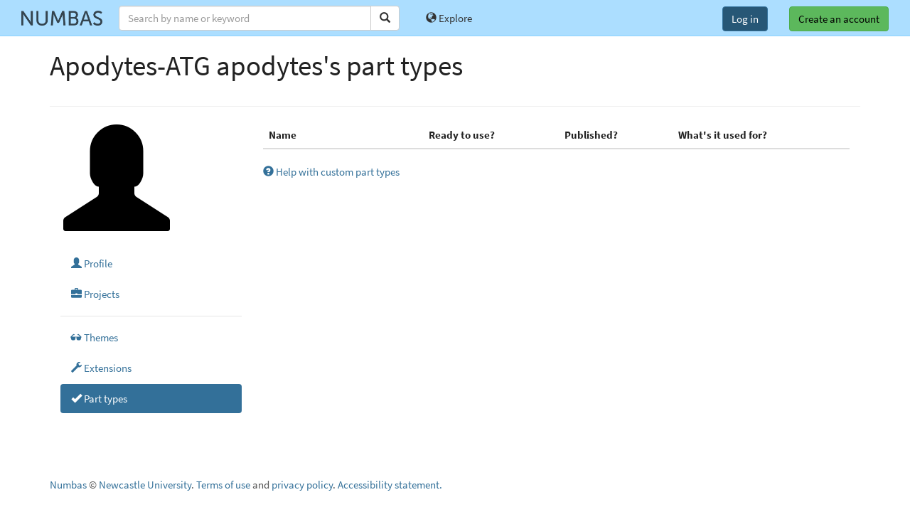

--- FILE ---
content_type: text/css
request_url: https://numbas.mathcentre.ac.uk/static/css/profile-view.css
body_size: 412
content:
.big-name {
    margin-top: 0;
}

.bio :last-child {
    margin-bottom: 0;
}

#taglist {
    list-style: none;
    line-height: 2.5em;
    max-height: 18.5em;
    overflow-y: auto;
    background: #eee;
    margin-left: 0;
}
#taglist .tag {
    display: inline-block;
    margin: 0 0.5em;
    background: #fff;
    padding: 4px;
}

#edit-profile {
    font-style: italic;
}

.thumbnail a {
    color: inherit;
}


--- FILE ---
content_type: text/css
request_url: https://numbas.mathcentre.ac.uk/static/css/custom_part_types.css?1757672709.236228
body_size: 113
content:
.table.custom_part_types col.name {
    width: 15em;
}
.table.custom_part_types col.controls {
    width: 7em;
}
